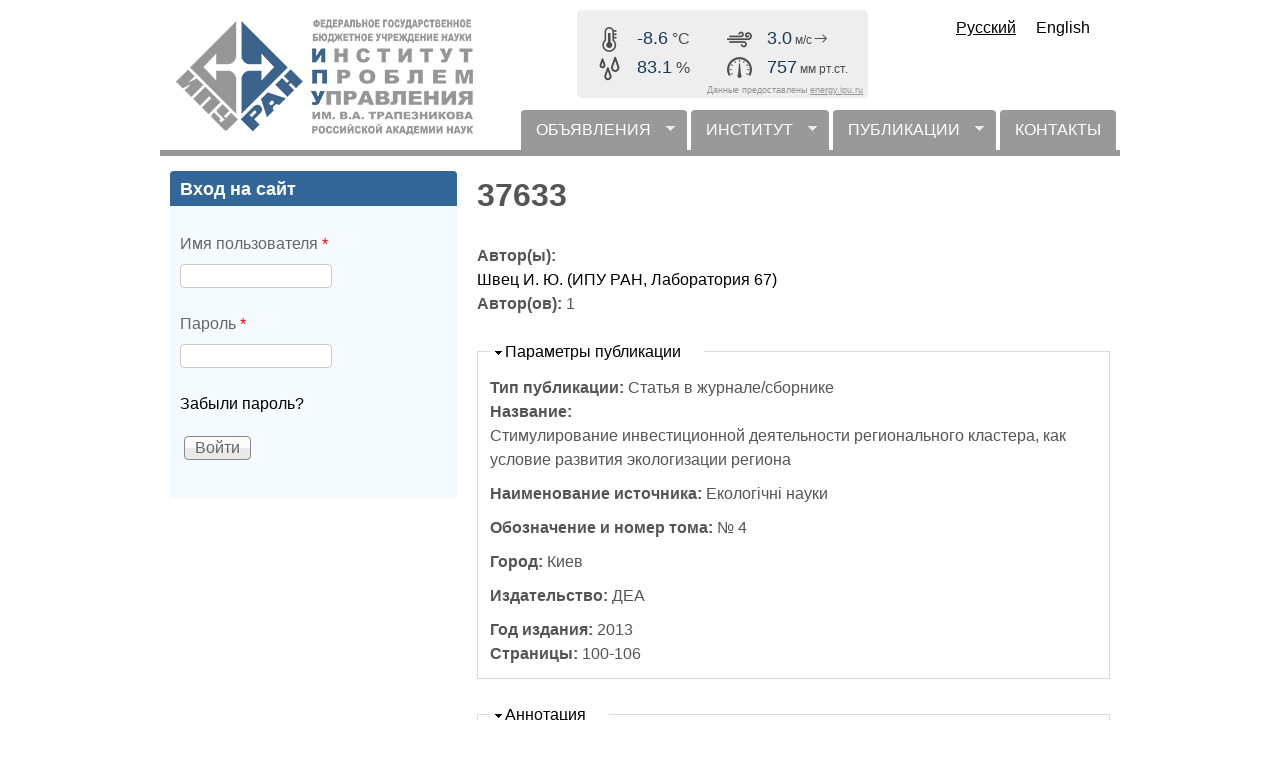

--- FILE ---
content_type: text/html; charset=utf-8
request_url: https://www.ipu.ru/node/37633
body_size: 7739
content:
<!DOCTYPE html>
<!--[if lt IE 7]><html class="lt-ie9 lt-ie8 lt-ie7" lang="ru" dir="ltr"><![endif]-->
<!--[if IE 7]><html class="lt-ie9 lt-ie8" lang="ru" dir="ltr"><![endif]-->
<!--[if IE 8]><html class="lt-ie9" lang="ru" dir="ltr"><![endif]-->
<!--[if gt IE 8]><!--><html lang="ru" dir="ltr"><!--<![endif]-->
<head>
<meta charset="utf-8" />
<meta name="Generator" content="Drupal 7 (http://drupal.org)" />
<link rel="canonical" href="/node/37633" />
<link rel="shortlink" href="/node/37633" />
<link rel="shortcut icon" href="https://www.ipu.ru/favicon.ico" type="image/vnd.microsoft.icon" />
<meta name="viewport" content="width=device-width, initial-scale=1" />
<meta name="MobileOptimized" content="width" />
<meta name="HandheldFriendly" content="1" />
<meta name="apple-mobile-web-app-capable" content="yes" />
<title>37633 | ИПУ РАН</title>
<link type="text/css" rel="stylesheet" href="https://www.ipu.ru/sites/default/files/css/css_xE-rWrJf-fncB6ztZfd2huxqgxu4WO-qwma6Xer30m4.css" media="all" />
<link type="text/css" rel="stylesheet" href="https://www.ipu.ru/sites/default/files/css/css_o34KkXKxJVeJa91KWTypu1HVnKaNnRhYQ6MDrbtOIZM.css" media="all" />
<link type="text/css" rel="stylesheet" href="https://www.ipu.ru/sites/default/files/css/css_DO9WHbxCokhvjS4PDnO6yCECmKghjvzrtHUOSZr6qd0.css" media="all" />
<link type="text/css" rel="stylesheet" href="https://www.ipu.ru/sites/default/files/css/css_rP5iJ-BWw4FVpOe_fVdjUyvLTPm1N_h8l6xOGKgf73Y.css" media="screen" />
<link type="text/css" rel="stylesheet" href="https://www.ipu.ru/sites/default/files/css/css_eFhNPYHiRI4t5hYiKvUdEcV4G9EO8whzTshlG17sK1Q.css" media="all" />
<link type="text/css" rel="stylesheet" href="https://www.ipu.ru/sites/default/files/css/css_IfDcMy_TAYKROLY2VB4q249qgw57whO3UkSDE1bsMWs.css" media="only screen" />
<link type="text/css" rel="stylesheet" href="https://www.ipu.ru/sites/default/files/css/css_MqLAdMaKBPVyUn0ExrKAHs_I7dnD2uHsfPYEu2VOmdk.css" media="screen" />
<link type="text/css" rel="stylesheet" href="https://www.ipu.ru/sites/default/files/css/css_47DEQpj8HBSa-_TImW-5JCeuQeRkm5NMpJWZG3hSuFU.css" media="only screen" />

<!--[if lt IE 9]>
<link type="text/css" rel="stylesheet" href="https://www.ipu.ru/sites/default/files/css/css_QogeP4pF_7egvEahCGVPwVYlybHqSuyMcazfC93sxmE.css" media="screen" />
<![endif]-->

<!--[if lte IE 9]>
<link type="text/css" rel="stylesheet" href="https://www.ipu.ru/sites/default/files/css/css_AbpHGcgLb-kRsJGnwFEktk7uzpZOCcBY74-YBdrKVGs.css" media="screen" />
<![endif]-->
<script type="text/javascript" src="https://www.ipu.ru/sites/default/files/js/js_YD9ro0PAqY25gGWrTki6TjRUG8TdokmmxjfqpNNfzVU.js"></script>
<script type="text/javascript" src="https://www.ipu.ru/sites/default/files/js/js_h5zQ4MqpTavegjPHb8it-cA0M9nV2xtM388AVWDRtVc.js"></script>
<script type="text/javascript" src="https://www.ipu.ru/sites/default/files/js/js_vD9i_iJYdFdSrGvuZz-_jgzWVsRnVjlgMTtKaFgFwlU.js"></script>
<script type="text/javascript" src="https://www.ipu.ru/sites/default/files/js/js_hpys814ltU5jgJv2rCOVEffX1q9KkmYtDG7JUkC6s_E.js"></script>
<script type="text/javascript" src="https://www.ipu.ru/sites/default/files/js/js_XCGhqQza75gaJ0zhniLswQ4z7IR0ZwEN1HzfZO4N_Zg.js"></script>
<script type="text/javascript">
<!--//--><![CDATA[//><!--
jQuery.extend(Drupal.settings, {"basePath":"\/","pathPrefix":"","setHasJsCookie":0,"ajaxPageState":{"theme":"iputheme3","theme_token":"zZcI2tYrsyzvz-4m0j2mWM8Lo00YDoEUoQJVCL8aVgw","js":{"modules\/statistics\/statistics.js":1,"misc\/jquery.js":1,"misc\/jquery-extend-3.4.0.js":1,"misc\/jquery-html-prefilter-3.5.0-backport.js":1,"misc\/jquery.once.js":1,"misc\/drupal.js":1,"misc\/jquery.cookie.js":1,"misc\/form.js":1,"misc\/form-single-submit.js":1,"sites\/all\/modules\/d7ipu_diagrams\/js\/d3.min.js":1,"public:\/\/languages\/ru_uM-Rj-cJmcW5MJxewLxC2W-JoG81RbQqnJWh3MLJOig.js":1,"sites\/all\/libraries\/colorbox\/jquery.colorbox-min.js":1,"sites\/all\/libraries\/DOMPurify\/purify.min.js":1,"sites\/all\/modules\/colorbox\/js\/colorbox.js":1,"sites\/all\/modules\/colorbox\/styles\/default\/colorbox_style.js":1,"sites\/all\/modules\/colorbox\/js\/colorbox_inline.js":1,"sites\/all\/modules\/jcaption\/jcaption.js":1,"sites\/all\/modules\/jquerymenu\/jquerymenu.js":1,"sites\/all\/modules\/field_group\/field_group.js":1,"misc\/collapse.js":1,"sites\/all\/libraries\/superfish\/jquery.hoverIntent.minified.js":1,"sites\/all\/libraries\/superfish\/sfsmallscreen.js":1,"sites\/all\/libraries\/superfish\/superfish.js":1,"sites\/all\/libraries\/superfish\/supersubs.js":1,"sites\/all\/modules\/superfish\/superfish.js":1,"sites\/all\/themes\/iputheme3\/meteowidget\/meteowidget.js":1},"css":{"modules\/system\/system.base.css":1,"modules\/system\/system.menus.css":1,"modules\/system\/system.messages.css":1,"modules\/system\/system.theme.css":1,"sites\/all\/modules\/simplenews\/simplenews.css":1,"sites\/all\/modules\/calendar\/css\/calendar_multiday.css":1,"sites\/all\/modules\/d7ipu_slideshow\/css\/slideshow.css":1,"sites\/all\/modules\/domain\/domain_nav\/domain_nav.css":1,"modules\/field\/theme\/field.css":1,"modules\/node\/node.css":1,"modules\/poll\/poll.css":1,"modules\/user\/user.css":1,"sites\/all\/modules\/visually_impaired_module\/css\/visually_impaired_module.css":1,"sites\/all\/modules\/views\/css\/views.css":1,"sites\/all\/modules\/ckeditor\/ckeditor.css":1,"sites\/all\/modules\/colorbox\/styles\/default\/colorbox_style.css":1,"sites\/all\/modules\/ctools\/css\/ctools.css":1,"sites\/all\/modules\/jquerymenu\/jquerymenu.css":1,"modules\/locale\/locale.css":1,"sites\/all\/libraries\/superfish\/css\/superfish.css":1,"sites\/all\/libraries\/superfish\/style\/default.css":1,"sites\/all\/themes\/adaptivetheme\/at_core\/css\/at.settings.style.headings.css":1,"sites\/all\/themes\/adaptivetheme\/at_core\/css\/at.settings.style.image.css":1,"sites\/all\/themes\/adaptivetheme\/at_core\/css\/at.layout.css":1,"sites\/all\/themes\/iputheme3\/color\/colors.css":1,"sites\/all\/themes\/pixture_reloaded\/css\/pixture_reloaded.css":1,"sites\/all\/themes\/pixture_reloaded\/css\/pixture_reloaded.settings.style.css":1,"sites\/all\/themes\/iputheme3\/css\/iputheme.css":1,"public:\/\/adaptivetheme\/iputheme3_files\/iputheme3.responsive.layout.css":1,"public:\/\/adaptivetheme\/iputheme3_files\/iputheme3.fonts.css":1,"public:\/\/adaptivetheme\/iputheme3_files\/iputheme3.responsive.styles.css":1,"public:\/\/adaptivetheme\/iputheme3_files\/iputheme3.lt-ie9.layout.css":1,"sites\/all\/themes\/iputheme3\/css\/ie-lte-9.css":1}},"colorbox":{"opacity":"0.85","current":"{current} \u0438\u0437 {total}","previous":"\u00ab \u041f\u0440\u0435\u0434\u044b\u0434\u0443\u0449\u0438\u0439","next":"\u0421\u043b\u0435\u0434\u0443\u044e\u0449\u0438\u0439 \u00bb","close":"\u0417\u0430\u043a\u0440\u044b\u0442\u044c","maxWidth":"98%","maxHeight":"98%","fixed":true,"mobiledetect":true,"mobiledevicewidth":"480px","file_public_path":"\/sites\/default\/files","specificPagesDefaultValue":"admin*\nimagebrowser*\nimg_assist*\nimce*\nnode\/add\/*\nnode\/*\/edit\nprint\/*\nprintpdf\/*\nsystem\/ajax\nsystem\/ajax\/*"},"jcaption":{"jcaption_selectors":[".caption"],"jcaption_alt_title":"title","jcaption_requireText":1,"jcaption_copyStyle":0,"jcaption_removeStyle":1,"jcaption_removeClass":1,"jcaption_removeAlign":1,"jcaption_copyAlignmentToClass":1,"jcaption_copyFloatToClass":1,"jcaption_copyClassToClass":1,"jcaption_autoWidth":1,"jcaption_keepLink":1,"jcaption_styleMarkup":"","jcaption_animate":0,"jcaption_showDuration":"200","jcaption_hideDuration":"200"},"jquerymenu":{"hover":0,"animate":1,"edit_link":1,"click_to_expand":0},"superfish":{"1":{"id":"1","sf":{"animation":{"opacity":"show"},"speed":"\u0027fast\u0027","autoArrows":true,"dropShadows":false,"disableHI":false},"plugins":{"smallscreen":{"mode":"window_width","addSelected":false,"menuClasses":false,"hyperlinkClasses":false,"title":"\u0413\u043e\u0440\u0438\u0437\u043e\u043d\u0442\u0430\u043b\u044c\u043d\u043e\u0435 \u043c\u0435\u043d\u044e"},"supposition":false,"bgiframe":false,"supersubs":{"minWidth":"17","maxWidth":"27","extraWidth":1}}}},"statistics":{"data":{"nid":"37633"},"url":"\/modules\/statistics\/statistics.php"},"field_group":{"fieldset":"full"},"urlIsAjaxTrusted":{"\/node\/37633?destination=node\/37633":true},"adaptivetheme":{"iputheme3":{"layout_settings":{"bigscreen":"three-col-grail","tablet_landscape":"three-col-grail","tablet_portrait":"one-col-vert","smalltouch_landscape":"one-col-vert","smalltouch_portrait":"one-col-stack"},"media_query_settings":{"bigscreen":"only screen and (min-width:1025px)","tablet_landscape":"only screen and (min-width:769px) and (max-width:1024px)","tablet_portrait":"only screen and (min-width:481px) and (max-width:768px)","smalltouch_landscape":"only screen and (min-width:321px) and (max-width:480px)","smalltouch_portrait":"only screen and (max-width:320px)"}}}});
//--><!]]>
</script>
<!--[if lt IE 9]>
<script src="https://www.ipu.ru/sites/all/themes/adaptivetheme/at_core/scripts/html5.js?t7vcjb"></script>
<![endif]-->
</head>
<body class="html not-front not-logged-in one-sidebar sidebar-first page-node page-node- page-node-37633 node-type-publication domain-ipu-ru i18n-ru site-name-hidden atr-7.x-3.x lang-ru site-name-ипу-ран section-node color-scheme-custom iputheme3 bs-n bb-n mb-dd mbp-l rc-4">
  <div id="skip-link" class="nocontent">
    <a href="#main-content" class="element-invisible element-focusable">Перейти к основному содержанию</a>
  </div>
    <div class="texture-overlay">
  <div id="page" class="container page ssc-n ssw-n ssa-l sss-n btc-n btw-b bta-l bts-n ntc-n ntw-b nta-l nts-n ctc-n ctw-b cta-l cts-n ptc-n ptw-b pta-l pts-n">

    <header  id="header" class="clearfix" role="banner">
      <div class="header-inner clearfix">

                  <!-- start: Branding -->
          <div  id="branding" class="branding-elements clearfix">

                          <div id="logo">
                <a href="/"><img class="site-logo" src="https://www.ipu.ru/sites/default/files/logo_transparent2.gif" alt="ИПУ РАН" /></a>              </div>
            
                          <!-- start: Site name and Slogan hgroup -->
              <div  class="element-invisible h-group" id="name-and-slogan">

                                  <h1 class="element-invisible" id="site-name"><a href="/" title="Главная страница">ИПУ РАН</a></h1>
                
                
              </div><!-- /end #name-and-slogan -->
            
          </div><!-- /end #branding -->

<div id="meteo15925-block" class="meteo15925-block" style="display: inline-block !important; margin: 10px 10px 5px 17px !important; padding: 10px 5px 3px 5px !important; -webkit-border-radius: 5px !important; -moz-border-radius: 5px !important; border-radius: 5px !important; background-color: #eee !important; color: #4c4c4c !important; font-size: 16px !important; line-height: 1 !important; font-family: 'Trebuchet MS', Arial, sans-serif !important;">
<div style="float: left; min-width: 115px !important; margin: 0 15px 3px 15px !important; padding: 5px 0 0 0 !important;">
	<div style="float: left; margin: 2px 15px 2px 0 !important; padding: 0 !important; width: 25px !important; height: 25px !important;"><img style="border: none !important; margin: 0 !important; padding: 0 !important;" src="https://energy.ipu.ru/meteowidget/icon_temp.png" width="25" height="25" /></div><div style="float: left; margin: 4px 0 0 0 !important; padding: 0 !important;"><span id="meteo15925-current_temp" style="color: #183c55 !important; font-size: 18px !important;"></span> °C</div><div style="clear: both;"></div>
	<div style="float: left; margin: 2px 15px 2px 0 !important; padding: 0 !important; width: 25px !important; height: 25px !important;"><img style="border: none !important; margin: 0 !important; padding: 0 !important;" src="https://energy.ipu.ru/meteowidget/icon_humi.png" width="25" height="25" /></div><div style="float: left; margin: 4px 0 0 0 !important; padding: 0 !important;"><span id="meteo15925-current_humi" style="color: #183c55 !important; font-size: 18px !important;"></span> %</div><div style="clear: both;"></div>
</div>
<div style="float: left; min-width: 115px !important; margin: 0 15px 3px 0 !important; padding: 5px 0 0 0 !important;">
	<div style="float: left; margin: 2px 15px 2px 0 !important; padding: 0 !important; width: 25px !important; height: 25px !important;"><img style="border: none !important; margin: 0 !important; padding: 0 !important;" src="https://energy.ipu.ru/meteowidget/icon_wind.png" width="25" height="25" /></div><div style="float: left; margin: 4px 0 0 0 !important; padding: 0 !important; font-size: 12px !important;"><span id="meteo15925-current_wind" style="color: #183c55 !important; font-size: 18px !important;"></span> м/с<img id="meteo15925-icon_arrow" style="border: none !important; margin: 0 !important; padding: 0 !important;" src="https://energy.ipu.ru/meteowidget/icon_empty.png" width="15" height="15" /></div><div style="clear: both;"></div>
	<div style="float: left; margin: 2px 15px 2px 0 !important; padding: 0 !important; width: 25px !important; height: 25px !important;"><img style="border: none !important; margin: 0 !important; padding: 0 !important;" src="https://energy.ipu.ru/meteowidget/icon_baro.png" width="25" height="25" /></div><div style="float: left; margin: 4px 0 0 0 !important; padding: 0 !important; font-size: 12px !important;"><span id="meteo15925-current_baro" style="color: #183c55 !important; font-size: 18px !important;"></span> мм рт.ст.</div><div style="clear: both;"></div>
</div>
<div style="clear: both;"></div>
<div style="width: 100% !important; font-size: 9px !important; text-align: right !important; color: #969696 !important;">Данные предоставлены <a href="https://energy.ipu.ru" target="_blank" style="color: #969696 !important; text-decoration: underline !important;" onmouseover="this.style.color='#636d78'" onmouseout="this.style.color='#969696'">energy.ipu.ru</a></div>
</div>

        
        <div class="region region-header"><div class="region-inner clearfix"><div id="block-locale-language" class="block block-locale no-title odd first last block-count-1 block-region-header block-language"  role="complementary"><div class="block-inner clearfix">  
  
  <div class="block-content content"><ul class="language-switcher-locale-url"><li class="ru first active"><a href="/node/37633" class="language-link active" xml:lang="ru">Русский</a></li><li class="en last"><a href="/en/node/37633" class="language-link" xml:lang="en">English</a></li></ul></div>
  </div></div></div></div>
      </div>

    </header> <!-- /header -->

    <div id="menu-bar" class="nav clearfix"><nav id="block-superfish-1" class="block block-superfish menu-wrapper menu-bar-wrapper clearfix odd first last block-count-2 block-region-menu-bar block-1" >  
      <h2 class="element-invisible block-title">горизонтальное меню</h2>
  
  <ul id="superfish-1" class="menu sf-menu sf-menu-horizontal sf-horizontal sf-style-default sf-total-items-4 sf-parent-items-3 sf-single-items-1"><li id="menu-13436-1" class="first odd sf-item-1 sf-depth-1 sf-total-children-8 sf-parent-children-0 sf-single-children-8 menuparent"><a href="/news" title="" class="sf-depth-1 menuparent">ОБЪЯВЛЕНИЯ</a><ul><li id="menu-13437-1" class="first odd sf-item-1 sf-depth-2 sf-no-children"><a href="/news/scientific_council" title="Новости учёного совета" class="sf-depth-2">Учёный совет</a></li><li id="menu-13438-1" class="middle even sf-item-2 sf-depth-2 sf-no-children"><a href="/news/dissertation_coun%D1%81ils" title="" class="sf-depth-2">Диссертационные советы</a></li><li id="menu-13439-1" class="middle odd sf-item-3 sf-depth-2 sf-no-children"><a href="/news/local_events" title="" class="sf-depth-2">Конференции и выставки Института</a></li><li id="menu-13444-1" class="middle even sf-item-4 sf-depth-2 sf-no-children"><a href="/news/local_workshops" title="" class="sf-depth-2">Семинары Института</a></li><li id="menu-13440-1" class="middle odd sf-item-5 sf-depth-2 sf-no-children"><a href="/news/global_events" title="" class="sf-depth-2">Конференции, выставки, семинары вне Института</a></li><li id="menu-13458-1" class="middle even sf-item-6 sf-depth-2 sf-no-children"><a href="/news/postgraduate" title="Новости отдела аспирантуры и докторантуры" class="sf-depth-2">Аспирантура и докторантура</a></li><li id="menu-13441-1" class="middle odd sf-item-7 sf-depth-2 sf-no-children"><a href="/news/library" title="" class="sf-depth-2">Библиотека</a></li><li id="menu-13443-1" class="last even sf-item-8 sf-depth-2 sf-no-children"><a href="/news/trade_union" title="" class="sf-depth-2">Профком</a></li></ul></li><li id="menu-310-1" class="middle even sf-item-2 sf-depth-1 sf-total-children-9 sf-parent-children-0 sf-single-children-9 menuparent"><a href="/about" title="Об Институте" class="sf-depth-1 menuparent">ИНСТИТУТ</a><ul><li id="menu-16109-1" class="first odd sf-item-1 sf-depth-2 sf-no-children"><a href="/85years" title="" class="sf-depth-2">85 лет Институту</a></li><li id="menu-13471-1" class="middle even sf-item-2 sf-depth-2 sf-no-children"><a href="https://www.ipu.ru/sites/default/files/ICS_RAS_2024.pdf" title="Общие сведения - краткая презентация" class="sf-depth-2">Общие сведения - краткая презентация</a></li><li id="menu-311-1" class="middle odd sf-item-3 sf-depth-2 sf-no-children"><a href="/node/9628" title="Историческая справка" class="sf-depth-2">Историческая справка</a></li><li id="menu-689-1" class="middle even sf-item-4 sf-depth-2 sf-no-children"><a href="/scientists" title="" class="sf-depth-2">Выдающиеся учёные</a></li><li id="menu-14575-1" class="middle odd sf-item-5 sf-depth-2 sf-no-children"><a href="http://www.ipu.ru/sites/default/files/Awards.pdf" title="Награды, звания" class="sf-depth-2">Награды, звания</a></li><li id="menu-13463-1" class="middle even sf-item-6 sf-depth-2 sf-no-children"><a href="/press-center/interview" title="Интервью и видеоинтервью сотрудников ИПУ РАН" class="sf-depth-2">Интервью и видеоинтервью наших сотрудников</a></li><li id="menu-13464-1" class="middle odd sf-item-7 sf-depth-2 sf-no-children"><a href="/press-center/information-bulletin" title="Информационный бюллетень ИПУ РАН" class="sf-depth-2">Информационный бюллетень</a></li><li id="menu-14725-1" class="middle even sf-item-8 sf-depth-2 sf-no-children"><a href="https://rutube.ru/channel/43018669/" title="Rutube канал ИПУ РАН" class="sf-depth-2">Rutube канал</a></li><li id="menu-18080-1" class="last odd sf-item-9 sf-depth-2 sf-no-children"><a href="https://www.ipu.ru/sites/default/files/page_file/booklet_IPU_pages.pdf" title="" class="sf-depth-2">Школьникам, студентам, аспирантам</a></li></ul></li><li id="menu-13742-1" class="middle odd sf-item-3 sf-depth-1 sf-total-children-2 sf-parent-children-0 sf-single-children-2 menuparent"><a href="/pubs" title="" class="sf-depth-1 menuparent">ПУБЛИКАЦИИ</a><ul><li id="menu-17769-1" class="first odd sf-item-1 sf-depth-2 sf-no-children"><a href="/d7ipu/books_library_grid" title="" class="sf-depth-2">Монографии</a></li><li id="menu-17770-1" class="last even sf-item-2 sf-depth-2 sf-no-children"><a href="/pubs" title="" class="sf-depth-2">Поиск</a></li></ul></li><li id="menu-938-1" class="last even sf-item-4 sf-depth-1 sf-no-children"><a href="/contacts" title="" class="sf-depth-1">КОНТАКТЫ</a></li></ul>
  </nav></div>
    <!-- Messages and Help -->
        
    <!-- Breadcrumbs -->
    
    
    <!-- Three column 3x33 Gpanel -->
    
    <div id="columns">
      <div class="columns-inner clearfix">

        <div id="content-column">
          <div class="content-inner">

            
            <section id="main-content" role="main">

                                            <header  id="main-content-header" class="clearfix">

                                      <h1 id="page-title">37633</h1>
                  
                  
                </header>
                            
                              <div id="content">
                  <div id="block-system-main" class="block block-system no-title odd first last block-count-3 block-region-content block-main" >  
  
  <article id="node-37633" class="node node-publication article odd node-lang-ru node-full ia-n clearfix" role="article">
  
  
  
  <div class="node-content">
    <section class="field field-name-field-pub-author field-type-node-reference field-label-above view-mode-full"><h2 class="field-label">Автор(ы):&nbsp;</h2><div class="field-items"><div class="field-item even"><a href="/node/20058">Швец И. Ю.  (ИПУ РАН, Лаборатория 67)</a></div></div></section><section class="field field-name-field-pub-authors field-type-computed field-label-inline clearfix view-mode-full"><h2 class="field-label">Автор(ов):&nbsp;</h2><div class="field-items"><div class="field-item even"><p>1</p>
</div></div></section><fieldset class="collapsible form-wrapper"><legend><span class="fieldset-legend">Параметры публикации</span></legend><div class="fieldset-wrapper"><section class="field field-name-field-pub-type field-type-list-text field-label-inline clearfix view-mode-full"><h2 class="field-label">Тип публикации:&nbsp;</h2><div class="field-items"><div class="field-item even">Статья в журнале/сборнике</div></div></section><section class="field field-name-field-pub-title field-type-text field-label-inline clearfix view-mode-full"><h2 class="field-label">Название:&nbsp;</h2><div class="field-items"><div class="field-item even">Стимулирование инвестиционной деятельности регионального кластера, как условие развития экологизации региона</div></div></section><section class="field field-name-field-pub-source field-type-taxonomy-term-reference field-label-inline clearfix view-mode-full"><h2 class="field-label">Наименование источника:&nbsp;</h2><ul class="field-items"><li class="field-item even">Екологічні науки</li></ul></section><section class="field field-name-field-pub-volume field-type-text field-label-inline clearfix view-mode-full"><h2 class="field-label">Обозначение и номер тома:&nbsp;</h2><div class="field-items"><div class="field-item even">№ 4</div></div></section><section class="field field-name-field-pub-city field-type-taxonomy-term-reference field-label-inline clearfix view-mode-full"><h2 class="field-label">Город:&nbsp;</h2><ul class="field-items"><li class="field-item even">Киев</li></ul></section><section class="field field-name-field-pub-publisher field-type-taxonomy-term-reference field-label-inline clearfix view-mode-full"><h2 class="field-label">Издательство:&nbsp;</h2><ul class="field-items"><li class="field-item even">ДЕА</li></ul></section><section class="field field-name-field-pub-year field-type-number-integer field-label-inline clearfix view-mode-full"><h2 class="field-label">Год издания:&nbsp;</h2><div class="field-items"><div class="field-item even">2013</div></div></section><section class="field field-name-field-pub-pages-range field-type-text field-label-inline clearfix view-mode-full"><h2 class="field-label">Страницы:&nbsp;</h2><div class="field-items"><div class="field-item even">100-106</div></div></section></div></fieldset>
<fieldset class="collapsible group-pub-annotation-s field-group-fieldset form-wrapper"><legend><span class="fieldset-legend">Аннотация</span></legend><div class="fieldset-wrapper"><div class="field field-name-field-pub-annotation field-type-text-long field-label-hidden view-mode-full"><div class="field-items"><div class="field-item even">В данной статье рассмотрены подходы и пути к стимулированию инвестиционной деятельности на основе кластерной системы. Предполагаемая структурная перестройки хозяйственного региона, разбиты на этапы, в каждом из которых решаются свои задачи, направленные на стабилизацию и подъем экономики крымского региона, повышение жизненного уровня местного населения, экологизации. Ключевые слова: экологизация, инвестиции, инвестиционная деятельность, кластер.</div></div></div></div></fieldset>
<section class="field field-name-field-pub-brecord field-type-computed field-label-above view-mode-full"><h2 class="field-label">Библиографическая ссылка:&nbsp;</h2><div class="field-items"><div class="field-item even">Швец И.Ю. Стимулирование инвестиционной деятельности регионального кластера, как условие развития экологизации региона // Екологічні науки. 2013. № 4. С. 100-106.</div></div></section>  </div>

  
  
  </article>

  </div>                </div>
              
              <!-- Feed icons (RSS, Atom icons etc -->
              
            </section> <!-- /main-content -->

            
          </div>
        </div> <!-- /content-column -->

        <div class="region region-sidebar-first sidebar"><div class="region-inner clearfix"><section id="block-user-login" class="block block-user odd first last block-count-4 block-region-sidebar-first block-login"  role="form"><div class="block-inner clearfix">  
      <h2 class="block-title">Вход на сайт</h2>
  
  <div class="block-content content"><form action="/node/37633?destination=node/37633" method="post" id="user-login-form" accept-charset="UTF-8"><div><div class="form-item form-type-textfield form-item-name">
  <label for="edit-name">Имя пользователя <span class="form-required" title="Это поле обязательно для заполнения.">*</span></label>
 <input type="text" id="edit-name" name="name" value="" size="15" maxlength="60" class="form-text required" />
</div>
<div class="form-item form-type-password form-item-pass">
  <label for="edit-pass">Пароль <span class="form-required" title="Это поле обязательно для заполнения.">*</span></label>
 <input type="password" id="edit-pass" name="pass" size="15" maxlength="128" class="form-text required" />
</div>
<div class="item-list"><ul><li class="even first last"><a href="/user/password" title="Запросить новый пароль по e-mail.">Забыли пароль?</a></li></ul></div><input type="hidden" name="form_build_id" value="form-T6O_0eGjSoCq2fYOp58t6Z6GQzSYi62vJA_mJ9kf-iM" />
<input type="hidden" name="form_id" value="user_login_block" />
<div class="form-actions form-wrapper" id="edit-actions"><input type="submit" id="edit-submit" name="op" value="Войти" class="form-submit" /></div></div></form></div>
  </div></section></div></div>        
      </div>
    </div> <!-- /columns -->

    
    <!-- four-4x25 Gpanel -->
    
    
  </div> <!-- /page -->
</div> <!-- /texture overlay -->
  <script type="text/javascript" src="https://www.ipu.ru/sites/default/files/js/js_VU7P4CTgUZdF2SyFko5LLAg9ZK0OSVjXVaAFnTLgVt0.js"></script>
</body>
</html>


--- FILE ---
content_type: text/html; charset=UTF-8
request_url: https://www.ipu.ru/meteowidget/meteowidget.php
body_size: 36
content:
-8.6;83;1009;2.3;265.7;1768747471767

--- FILE ---
content_type: text/html; charset=UTF-8
request_url: https://www.ipu.ru/meteowidget/meteowidget.php
body_size: 38
content:
-8.6;83.1;1009;2.5;262.5;1768747474754

--- FILE ---
content_type: text/html; charset=UTF-8
request_url: https://www.ipu.ru/meteowidget/meteowidget.php
body_size: 36
content:
-8.6;83.1;1009;3;260.9;1768747477740